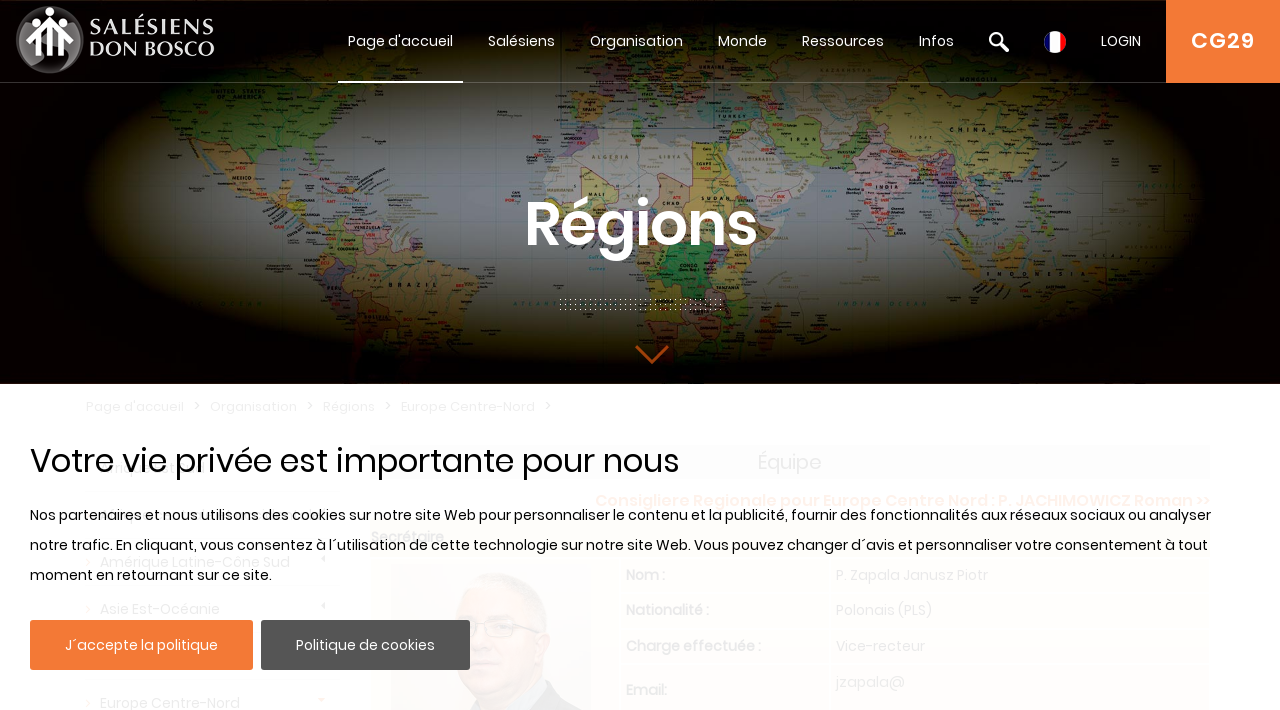

--- FILE ---
content_type: text/html
request_url: https://content.googleapis.com/static/proxy.html?usegapi=1&jsh=m%3B%2F_%2Fscs%2Fabc-static%2F_%2Fjs%2Fk%3Dgapi.lb.en.2kN9-TZiXrM.O%2Fd%3D1%2Frs%3DAHpOoo_B4hu0FeWRuWHfxnZ3V0WubwN7Qw%2Fm%3D__features__
body_size: -67
content:
<!DOCTYPE html>
<html>
<head>
<title></title>
<meta http-equiv="X-UA-Compatible" content="IE=edge" />
<script nonce="uXtN_7y03UZ39blQmo8qBg">
  window['startup'] = function() {
    googleapis.server.init();
  };
</script>
<script src="https://apis.google.com/js/googleapis.proxy.js?onload=startup" async defer nonce="uXtN_7y03UZ39blQmo8qBg"></script>
</head>
<body>
</body>
</html>
